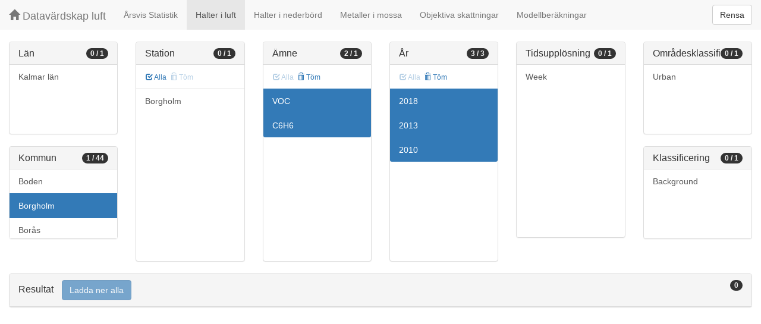

--- FILE ---
content_type: text/html;charset=UTF-8
request_url: https://datavardluft.smhi.se/portal/concentrations-in-air?M=885&P=20&PG=2&Y=2018&Y=2013&Y=2010
body_size: 3048
content:






<!DOCTYPE html>
<html lang="en">
<head>
  <meta charset="utf-8" />
  <meta http-equiv="X-UA-Compatible" content="IE=edge" />
  <meta name="viewport" content="width=device-width, initial-scale=1" />
  <!-- The above 3 meta tags *must* come first in the head; any other head content must come *after* these tags -->
  <title>Datavärdskap luft</title>

  <!-- Bootstrap -->
  <link href="css/bootstrap.min.css" rel="stylesheet" />
  <link href="css/dashboard.css" rel="stylesheet" />

  <!-- HTML5 shim and Respond.js for IE8 support of HTML5 elements and media queries -->
  <!-- WARNING: Respond.js do not work if you view the page via file:// -->
  <!--[if lt IE 9]>
  <script src="https://oss.maxcdn.com/html5shiv/3.7.2/html5shiv.min.js"></script>
  <script src="https://oss.maxcdn.com/respond/1.4.2/respond.min.js"></script>
  <![endif]-->

  <script>
    window.dataLayer = window.dataLayer || [];
    function gtag(){dataLayer.push(arguments);}
    gtag('js', new Date());
    gtag('config', 'UA-138075996-1');
  </script>

<!-- Matomo -->
<script>
  var _paq = window._paq = window._paq || [];
  /* tracker methods like "setCustomDimension" should be called before "trackPageView" */
  _paq.push(['trackPageView']);
  _paq.push(['enableLinkTracking']);
  (function() {
    var u="https://analytics.smhi.se/";
    _paq.push(['setTrackerUrl', u+'matomo.php']);
    _paq.push(['setSiteId', '53']);
    var d=document, g=d.createElement('script'), s=d.getElementsByTagName('script')[0];
    g.async=true; g.src=u+'matomo.js'; s.parentNode.insertBefore(g,s);
  })();
</script>
<!-- End Matomo Code -->

</head>
<body>
  
  



<!-- Static navbar -->
<nav class="navbar navbar-default navbar-fixed-top">
  <div class="container-fluid">
    <div class="navbar-header">
      <button type="button" class="navbar-toggle collapsed" data-toggle="collapse" data-target="#navbar" aria-expanded="false" aria-controls="navbar">
        <span class="sr-only">Toggle navigation</span>
        <span class="icon-bar"></span>
        <span class="icon-bar"></span>
        <span class="icon-bar"></span>
      </button>
      <a class="navbar-brand" href="https://www.smhi.se/data/miljo/luftmiljodata">
       <span class="glyphicon glyphicon-home" aria-hidden="true"></span>
       Datavärdskap luft</a>
    </div>
    <div id="navbar" class="navbar-collapse collapse">
      <ul class="nav navbar-nav">

        
        <li class=""><a href="yearly-statistics">Årsvis Statistik</a></li>
        

        
        <li class="active"><a href="concentrations-in-air">Halter i luft</a></li>
        

        
        <li class=""><a href="concentrations-in-precipitation">Halter i nederbörd</a></li>
        

        
        <li class=""><a href="metals-in-moss">Metaller i mossa</a></li>
        
        
        
        <li class=""><a href="objective-estimations">Objektiva skattningar</a></li>
          
        
        
        <li class=""><a href="model-calculations">Modellberäkningar</a></li>
                        

      </ul>
      
      <form class="navbar-form navbar-right" role="search">
        <button type="submit" class="btn btn-default btn-clear">Rensa</button>
      </form>
      
    </div>
    <!--/.nav-collapse -->
  </div>
</nav>

  
  <div class="container-fluid">
    <div class="row">
      <div class="col-sm-12 col-md-12">
        <div>&nbsp;</div>
      </div>
    </div>
  
    <div class="row">
  
      <div class="col-md-2">
  
        <div id="panel-county" class="panel panel-default">
          <div class="panel-heading">
            <span class="badge badge-count pull-right">0 / 1</span>
            <h4 class="panel-title">
              Län
            </h4>
          </div>
          <div class="list-group list-group-scroll list-group-small">
            
              <a href="/portal/concentrations-in-air?C=8&M=885&P=20&PG=2&Y=2018&Y=2013&Y=2010" class="list-group-item list-group-item-county ">
                Kalmar län
              </a>
            
          </div>
        </div>
  
        <div id="panel-municipality" class="panel panel-default">
          <div class="panel-heading">
            <span class="badge badge-count pull-right">1 / 44</span>
            <h4 class="panel-title">
              Kommun
            </h4>
          </div>
          <div class="list-group list-group-scroll list-group-small">
            
              <a href="/portal/concentrations-in-air?M=885&M=2582&P=20&PG=2&Y=2018&Y=2013&Y=2010" class="list-group-item list-group-item-municipality ">
                Boden
              </a>
            
              <a href="/portal/concentrations-in-air?P=20&PG=2&Y=2018&Y=2013&Y=2010" class="list-group-item list-group-item-municipality active">
                Borgholm
              </a>
            
              <a href="/portal/concentrations-in-air?M=885&M=1490&P=20&PG=2&Y=2018&Y=2013&Y=2010" class="list-group-item list-group-item-municipality ">
                Borås
              </a>
            
              <a href="/portal/concentrations-in-air?M=885&M=1272&P=20&PG=2&Y=2018&Y=2013&Y=2010" class="list-group-item list-group-item-municipality ">
                Bromölla
              </a>
            
              <a href="/portal/concentrations-in-air?M=885&M=1382&P=20&PG=2&Y=2018&Y=2013&Y=2010" class="list-group-item list-group-item-municipality ">
                Falkenberg
              </a>
            
              <a href="/portal/concentrations-in-air?M=885&M=1480&P=20&PG=2&Y=2018&Y=2013&Y=2010" class="list-group-item list-group-item-municipality ">
                Göteborg
              </a>
            
              <a href="/portal/concentrations-in-air?M=885&M=1783&P=20&PG=2&Y=2018&Y=2013&Y=2010" class="list-group-item list-group-item-municipality ">
                Hagfors
              </a>
            
              <a href="/portal/concentrations-in-air?M=885&M=1283&P=20&PG=2&Y=2018&Y=2013&Y=2010" class="list-group-item list-group-item-municipality ">
                Helsingborg
              </a>
            
              <a href="/portal/concentrations-in-air?M=885&M=2184&P=20&PG=2&Y=2018&Y=2013&Y=2010" class="list-group-item list-group-item-municipality ">
                Hudiksvall
              </a>
            
              <a href="/portal/concentrations-in-air?M=680&M=885&P=20&PG=2&Y=2018&Y=2013&Y=2010" class="list-group-item list-group-item-municipality ">
                Jönköping
              </a>
            
              <a href="/portal/concentrations-in-air?M=880&M=885&P=20&PG=2&Y=2018&Y=2013&Y=2010" class="list-group-item list-group-item-municipality ">
                Kalmar
              </a>
            
              <a href="/portal/concentrations-in-air?M=885&M=1080&P=20&PG=2&Y=2018&Y=2013&Y=2010" class="list-group-item list-group-item-municipality ">
                Karlskrona
              </a>
            
              <a href="/portal/concentrations-in-air?M=885&M=1780&P=20&PG=2&Y=2018&Y=2013&Y=2010" class="list-group-item list-group-item-municipality ">
                Karlstad
              </a>
            
              <a href="/portal/concentrations-in-air?M=885&M=1715&P=20&PG=2&Y=2018&Y=2013&Y=2010" class="list-group-item list-group-item-municipality ">
                Kil
              </a>
            
              <a href="/portal/concentrations-in-air?M=885&M=2584&P=20&PG=2&Y=2018&Y=2013&Y=2010" class="list-group-item list-group-item-municipality ">
                Kiruna
              </a>
            
              <a href="/portal/concentrations-in-air?M=885&M=1384&P=20&PG=2&Y=2018&Y=2013&Y=2010" class="list-group-item list-group-item-municipality ">
                Kungsbacka
              </a>
            
              <a href="/portal/concentrations-in-air?M=885&M=1261&P=20&PG=2&Y=2018&Y=2013&Y=2010" class="list-group-item list-group-item-municipality ">
                Kävlinge
              </a>
            
              <a href="/portal/concentrations-in-air?M=885&M=1983&P=20&PG=2&Y=2018&Y=2013&Y=2010" class="list-group-item list-group-item-municipality ">
                Köping
              </a>
            
              <a href="/portal/concentrations-in-air?M=885&M=1282&P=20&PG=2&Y=2018&Y=2013&Y=2010" class="list-group-item list-group-item-municipality ">
                Landskrona
              </a>
            
              <a href="/portal/concentrations-in-air?M=580&M=885&P=20&PG=2&Y=2018&Y=2013&Y=2010" class="list-group-item list-group-item-municipality ">
                Linköping
              </a>
            
              <a href="/portal/concentrations-in-air?M=781&M=885&P=20&PG=2&Y=2018&Y=2013&Y=2010" class="list-group-item list-group-item-municipality ">
                Ljungby
              </a>
            
              <a href="/portal/concentrations-in-air?M=885&M=1281&P=20&PG=2&Y=2018&Y=2013&Y=2010" class="list-group-item list-group-item-municipality ">
                Lund
              </a>
            
              <a href="/portal/concentrations-in-air?M=885&M=1280&P=20&PG=2&Y=2018&Y=2013&Y=2010" class="list-group-item list-group-item-municipality ">
                Malmö
              </a>
            
              <a href="/portal/concentrations-in-air?M=885&M=1493&P=20&PG=2&Y=2018&Y=2013&Y=2010" class="list-group-item list-group-item-municipality ">
                Mariestad
              </a>
            
              <a href="/portal/concentrations-in-air?M=583&M=885&P=20&PG=2&Y=2018&Y=2013&Y=2010" class="list-group-item list-group-item-municipality ">
                Motala
              </a>
            
              <a href="/portal/concentrations-in-air?M=885&M=1060&P=20&PG=2&Y=2018&Y=2013&Y=2010" class="list-group-item list-group-item-municipality ">
                Olofström
              </a>
            
              <a href="/portal/concentrations-in-air?M=885&M=1081&P=20&PG=2&Y=2018&Y=2013&Y=2010" class="list-group-item list-group-item-municipality ">
                Ronneby
              </a>
            
              <a href="/portal/concentrations-in-air?M=885&M=2283&P=20&PG=2&Y=2018&Y=2013&Y=2010" class="list-group-item list-group-item-municipality ">
                Sollefteå
              </a>
            
              <a href="/portal/concentrations-in-air?M=183&M=885&P=20&PG=2&Y=2018&Y=2013&Y=2010" class="list-group-item list-group-item-municipality ">
                Sundbyberg
              </a>
            
              <a href="/portal/concentrations-in-air?M=885&M=2281&P=20&PG=2&Y=2018&Y=2013&Y=2010" class="list-group-item list-group-item-municipality ">
                Sundsvall
              </a>
            
              <a href="/portal/concentrations-in-air?M=885&M=1263&P=20&PG=2&Y=2018&Y=2013&Y=2010" class="list-group-item list-group-item-municipality ">
                Svedala
              </a>
            
              <a href="/portal/concentrations-in-air?M=885&M=2262&P=20&PG=2&Y=2018&Y=2013&Y=2010" class="list-group-item list-group-item-municipality ">
                Timrå
              </a>
            
              <a href="/portal/concentrations-in-air?M=834&M=885&P=20&PG=2&Y=2018&Y=2013&Y=2010" class="list-group-item list-group-item-municipality ">
                Torsås
              </a>
            
              <a href="/portal/concentrations-in-air?M=885&M=1287&P=20&PG=2&Y=2018&Y=2013&Y=2010" class="list-group-item list-group-item-municipality ">
                Trelleborg
              </a>
            
              <a href="/portal/concentrations-in-air?M=685&M=885&P=20&PG=2&Y=2018&Y=2013&Y=2010" class="list-group-item list-group-item-municipality ">
                Vetlanda
              </a>
            
              <a href="/portal/concentrations-in-air?M=883&M=885&P=20&PG=2&Y=2018&Y=2013&Y=2010" class="list-group-item list-group-item-municipality ">
                Västervik
              </a>
            
              <a href="/portal/concentrations-in-air?M=780&M=885&P=20&PG=2&Y=2018&Y=2013&Y=2010" class="list-group-item list-group-item-municipality ">
                Växjö
              </a>
            
              <a href="/portal/concentrations-in-air?M=885&M=1286&P=20&PG=2&Y=2018&Y=2013&Y=2010" class="list-group-item list-group-item-municipality ">
                Ystad
              </a>
            
              <a href="/portal/concentrations-in-air?M=765&M=885&P=20&PG=2&Y=2018&Y=2013&Y=2010" class="list-group-item list-group-item-municipality ">
                Älmhult
              </a>
            
              <a href="/portal/concentrations-in-air?M=885&M=1492&P=20&PG=2&Y=2018&Y=2013&Y=2010" class="list-group-item list-group-item-municipality ">
                Åmål
              </a>
            
              <a href="/portal/concentrations-in-air?M=885&M=1765&P=20&PG=2&Y=2018&Y=2013&Y=2010" class="list-group-item list-group-item-municipality ">
                Årjäng
              </a>
            
              <a href="/portal/concentrations-in-air?M=885&M=1880&P=20&PG=2&Y=2018&Y=2013&Y=2010" class="list-group-item list-group-item-municipality ">
                Örebro
              </a>
            
              <a href="/portal/concentrations-in-air?M=885&M=2284&P=20&PG=2&Y=2018&Y=2013&Y=2010" class="list-group-item list-group-item-municipality ">
                Örnsköldsvik
              </a>
            
              <a href="/portal/concentrations-in-air?M=885&M=2380&P=20&PG=2&Y=2018&Y=2013&Y=2010" class="list-group-item list-group-item-municipality ">
                Östersund
              </a>
            
          </div>
        </div>
  
      </div>
  
      <div class="col-md-2">
        <div id="panel-station" class="panel panel-default">
          <div class="panel-heading">
            <span class="badge badge-count pull-right">0 / 1</span>
            <h4 class="panel-title">
              Station
            </h4>
          </div>
          <div class="list-group-item list-group-title">
            <a href="/portal/concentrations-in-air?M=885&S=17668&P=20&PG=2&Y=2018&Y=2013&Y=2010" class="btn btn-sm btn-flip ">
              <span class="glyphicon glyphicon-check" aria-hidden="true"></span> Alla
            </a>
            <a href="/portal/concentrations-in-air?M=885&P=20&PG=2&Y=2018&Y=2013&Y=2010" class="btn btn-sm btn-flip disabled">
              <span class="glyphicon glyphicon-trash" aria-hidden="true"></span> Töm
            </a>
            <abbr class="hidden" title="För att välja alla stationer måste antalet vara färre än 100 st. Vänligen begränsa sökningen.">
              <span class="glyphicon glyphicon-info-sign" aria-hidden="true"></span>
            </abbr>
          </div>
          <div class="list-group list-group-scroll list-group-large">
            
              <a href="/portal/concentrations-in-air?M=885&S=17668&P=20&PG=2&Y=2018&Y=2013&Y=2010" class="list-group-item list-group-item-station ">
              Borgholm
              </a>
            
          </div>
        </div>
      </div>
  
      <div class="col-md-2">
        <div id="panel-pollutant" class="panel panel-default">
          <div class="panel-heading">
            <span class="badge badge-count pull-right">2 / 1</span>
            <h4 class="panel-title">
              Ämne
            </h4>
          </div>
          <div class="list-group-item list-group-title">
            <a href="/portal/concentrations-in-air?M=885&P=20&PG=2&Y=2018&Y=2013&Y=2010" class="btn btn-sm btn-flip disabled">
              <span class="glyphicon glyphicon-check" aria-hidden="true"></span> Alla
            </a>
            <a href="/portal/concentrations-in-air?M=885&Y=2018&Y=2013&Y=2010" class="btn btn-sm btn-flip ">
              <span class="glyphicon glyphicon-trash" aria-hidden="true"></span> Töm
            </a>
            <abbr class="hidden" title="För att välja alla ämnen måste antalet vara färre än 100 st. Vänligen begränsa sökningen.">
              <span class="glyphicon glyphicon-info-sign" aria-hidden="true"></span>
            </abbr>
          </div>
          <div class="list-group list-group-scroll list-group-large">
            
              <a href="/portal/concentrations-in-air?M=885&P=20&Y=2018&Y=2013&Y=2010" class="list-group-item list-group-item-pollutantgroup active">
              VOC
              </a>
            
            
              <a href="/portal/concentrations-in-air?M=885&PG=2&Y=2018&Y=2013&Y=2010" class="list-group-item list-group-item-pollutant active">
              C6H6
              </a>
            
          </div>
        </div>
      </div>
  
      <div class="col-md-2">
        <div id="panel-year" class="panel panel-default">
          <div class="panel-heading">
            <span class="badge badge-count pull-right">3 / 3</span>
            <h4 class="panel-title">
              År
            </h4>
          </div>
          <div class="list-group-item list-group-title">
            <a href="/portal/concentrations-in-air?M=885&P=20&PG=2&Y=2018&Y=2013&Y=2010" class="btn btn-sm btn-flip disabled">
              <span class="glyphicon glyphicon-check" aria-hidden="true"></span> Alla
            </a>
            <a href="/portal/concentrations-in-air?M=885&P=20&PG=2" class="btn btn-sm btn-flip ">
              <span class="glyphicon glyphicon-trash" aria-hidden="true"></span> Töm
            </a>
            <abbr class="hidden" title="För att välja alla år måste antalet vara färre än 100 st. Vänligen begränsa sökningen.">
              <span class="glyphicon glyphicon-info-sign" aria-hidden="true"></span>
            </abbr>
          </div>
          <div class="list-group list-group-scroll list-group-large">
            
              <a href="/portal/concentrations-in-air?M=885&P=20&PG=2&Y=2010&Y=2013" class="list-group-item list-group-item-year active">
              2018
              </a>
            
              <a href="/portal/concentrations-in-air?M=885&P=20&PG=2&Y=2010&Y=2018" class="list-group-item list-group-item-year active">
              2013
              </a>
            
              <a href="/portal/concentrations-in-air?M=885&P=20&PG=2&Y=2013&Y=2018" class="list-group-item list-group-item-year active">
              2010
              </a>
            
          </div>
        </div>
      </div>
  
      <div class="col-md-2">
        <div id="panel-cadenceunit" class="panel panel-default">
          <div class="panel-heading">
            <span class="badge badge-count pull-right">0 / 1</span>
            <h4 class="panel-title">
              Tidsupplösning
            </h4>
          </div>
          <div id="list-group-cadenceunit" class="list-group list-group-scroll list-group-large">
            
              <a href="/portal/concentrations-in-air?M=885&P=20&PG=2&Y=2018&Y=2013&Y=2010&CU=3" class="list-group-item list-group-item-cadenceunit ">
                Week
              </a>
            
          </div>
        </div>
      </div>
  
      <div class="col-md-2">
        <div id="panel-areaclassification" class="panel panel-default">
          <div class="panel-heading">
            <span class="badge badge-count pull-right">0 / 1</span>
            <h4 class="panel-title">
              Områdesklassificering
            </h4>
          </div>
          <div id="list-group-areaclassification" class="list-group list-group-scroll list-group-small">
            
              <a href="/portal/concentrations-in-air?M=885&P=20&PG=2&Y=2018&Y=2013&Y=2010&AC=6" class="list-group-item list-group-item-areaclassification ">
                Urban
              </a>
            
          </div>
        </div>
        <div id="panel-stationclassification" class="panel panel-default">
          <div class="panel-heading">
            <span class="badge badge-count pull-right">0 / 1</span>
            <h4 class="panel-title">
              Klassificering
            </h4>
          </div>
          <div id="list-group-stationsclassification" class="list-group list-group-scroll list-group-small">
            
                <a href="/portal/concentrations-in-air?M=885&P=20&PG=2&Y=2018&Y=2013&Y=2010&SC=1" class="list-group-item list-group-item-stationclassification "> Background
                </a>
              
          </div>
        </div>
      </div>
  
    </div>
  
    <div class="row">
      <div class="col-md-12">
        <div id="panel-candidate" class="panel panel-default">
          <div class="panel-heading" role="tab" id="headingInfo">
            <span class="badge badge-count pull-right">0</span>
            <h4 class="panel-title">
              Resultat
              <a href="rest/v1/files/shair.zip?M=885&P=20&PG=2&Y=2018&Y=2013&Y=2010&flavor=air" class="btn btn-primary btn-download disabled" style="color: #FFFFFF; margin-left: 1rem;">Ladda ner alla</a>
            </h4>
          </div>
          <div class="panel-collapse collapse in" role="tabpanel" aria-labelledby="headingInfo">
            <ul id="list-group-candidate" class="list-group">
              
            </ul>
          </div>
        </div>
      </div>
    </div>
  
  </div>
  
  <script src="js/jquery-2.2.4.min.js"></script>
  <script src="js/bootstrap.min.js"></script>
  <script src="js/fixscrolls.js"></script>
</body>
</html>
